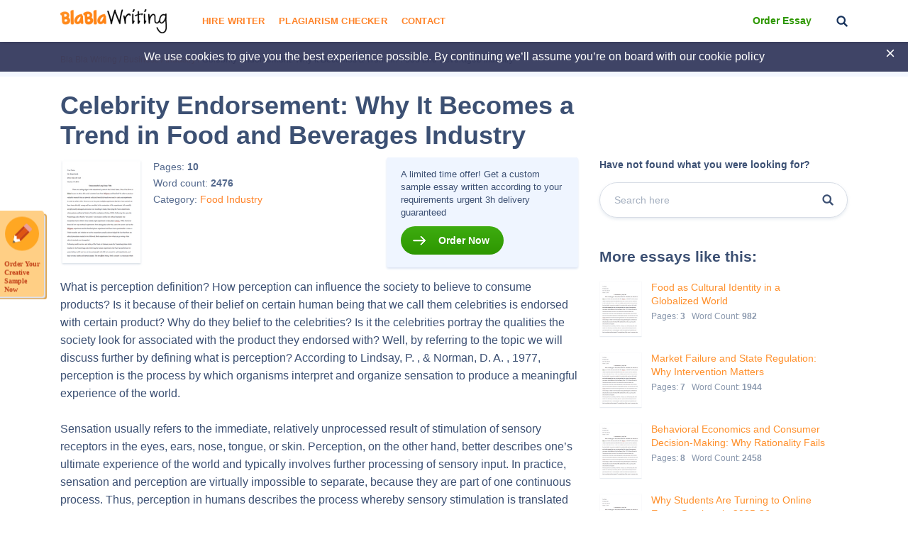

--- FILE ---
content_type: text/html; charset=UTF-8
request_url: https://blablawriting.net/celebrity-endorsement-becomes-trend-food-beverages-industry-essay
body_size: 16566
content:
<!DOCTYPE html>
<html lang="en">
<head>
    <meta charset="UTF-8">
    <meta name="viewport" content="width=device-width, initial-scale=1">
    <title>Celebrity Endorsement: Why It Becomes a Trend in Food and Beverages Industry | Blablawriting.com</title>

<!-- This site is optimized with the Yoast SEO plugin v11.9 - https://yoast.com/wordpress/plugins/seo/ -->
<meta name="description" content="Celebrity Endorsement: Why It Becomes a Trend in Food and Beverages Industry Essay on Blalawriting.com 🥇 - What is perception definition? How perception can influence the society to believe to consume products? Is it because of their belief on certain human"/>
<link rel="canonical" href="https://blablawriting.net/celebrity-endorsement-becomes-trend-food-beverages-industry-essay" />
<meta property="og:locale" content="en_US" />
<meta property="og:type" content="article" />
<meta property="og:title" content="Celebrity Endorsement: Why It Becomes a Trend in Food and Beverages Industry | Blablawriting.com" />
<meta property="og:description" content="Celebrity Endorsement: Why It Becomes a Trend in Food and Beverages Industry Essay on Blalawriting.com 🥇 - What is perception definition? How perception can influence the society to believe to consume products? Is it because of their belief on certain human" />
<meta property="og:url" content="https://blablawriting.net/celebrity-endorsement-becomes-trend-food-beverages-industry-essay" />
<meta property="og:site_name" content="Bla Bla Writing" />
<meta property="article:section" content="Food" />
<meta property="article:published_time" content="2017-05-12T14:41:36-07:00" />
<meta property="article:modified_time" content="2021-02-21T22:58:24-07:00" />
<meta property="og:updated_time" content="2021-02-21T22:58:24-07:00" />
<meta name="twitter:card" content="summary" />
<meta name="twitter:description" content="Celebrity Endorsement: Why It Becomes a Trend in Food and Beverages Industry Essay on Blalawriting.com 🥇 - What is perception definition? How perception can influence the society to believe to consume products? Is it because of their belief on certain human" />
<meta name="twitter:title" content="Celebrity Endorsement: Why It Becomes a Trend in Food and Beverages Industry | Blablawriting.com" />
<meta name="twitter:image" content="https://blablawriting.net/wp-content/uploads/logo.png" />
<script type='application/ld+json' class='yoast-schema-graph yoast-schema-graph--main'>{"@context":"https://schema.org","@graph":[{"@type":["Person","Organization"],"@id":"https://blablawriting.net/#/schema/person/1f745bea93a02a67db73fd2a30e67a94","name":"Blablawriting","image":{"@type":"ImageObject","@id":"https://blablawriting.net/#personlogo","url":"https://blablawriting.net/wp-content/uploads/logo.png","width":150,"height":34,"caption":"Blablawriting"},"logo":{"@id":"https://blablawriting.net/#personlogo"},"sameAs":[]},{"@type":"WebSite","@id":"https://blablawriting.net/#website","url":"https://blablawriting.net/","name":"Bla Bla Writing","publisher":{"@id":"https://blablawriting.net/#/schema/person/1f745bea93a02a67db73fd2a30e67a94"},"potentialAction":{"@type":"SearchAction","target":"https://blablawriting.net/?s={search_term_string}","query-input":"required name=search_term_string"}},{"@type":"ImageObject","@id":"https://blablawriting.net/celebrity-endorsement-becomes-trend-food-beverages-industry-essay#primaryimage","url":"https://blablawriting.net/wp-content/uploads/logo.png","width":150,"height":34},{"@type":"WebPage","@id":"https://blablawriting.net/celebrity-endorsement-becomes-trend-food-beverages-industry-essay#webpage","url":"https://blablawriting.net/celebrity-endorsement-becomes-trend-food-beverages-industry-essay","inLanguage":"en-US","name":"Celebrity Endorsement: Why It Becomes a Trend in Food and Beverages Industry | Blablawriting.com","isPartOf":{"@id":"https://blablawriting.net/#website"},"primaryImageOfPage":{"@id":"https://blablawriting.net/celebrity-endorsement-becomes-trend-food-beverages-industry-essay#primaryimage"},"datePublished":"2017-05-12T14:41:36-07:00","dateModified":"2021-02-21T22:58:24-07:00","description":"Celebrity Endorsement: Why It Becomes a Trend in Food and Beverages Industry Essay on Blalawriting.com \ud83e\udd47 - What is perception definition? How perception can influence the society to believe to consume products? Is it because of their belief on certain human"},{"@type":"Article","@id":"https://blablawriting.net/celebrity-endorsement-becomes-trend-food-beverages-industry-essay#article","isPartOf":{"@id":"https://blablawriting.net/celebrity-endorsement-becomes-trend-food-beverages-industry-essay#webpage"},"author":{"@id":"https://blablawriting.net/#/schema/person/2ed30442ef9f8cd20ce27a6920158f41"},"headline":"Celebrity Endorsement: Why It Becomes a Trend in Food and Beverages Industry","datePublished":"2017-05-12T14:41:36-07:00","dateModified":"2021-02-21T22:58:24-07:00","commentCount":0,"mainEntityOfPage":{"@id":"https://blablawriting.net/celebrity-endorsement-becomes-trend-food-beverages-industry-essay#webpage"},"publisher":{"@id":"https://blablawriting.net/#/schema/person/1f745bea93a02a67db73fd2a30e67a94"},"image":{"@id":"https://blablawriting.net/celebrity-endorsement-becomes-trend-food-beverages-industry-essay#primaryimage"},"articleSection":"Food,Industry"},{"@type":["Person"],"@id":"https://blablawriting.net/#/schema/person/2ed30442ef9f8cd20ce27a6920158f41","name":"admin","image":{"@type":"ImageObject","@id":"https://blablawriting.net/#authorlogo","url":"https://blablawriting.net/wp-content/uploads/logo.png","width":150,"height":34,"caption":"admin"},"sameAs":[]}]}</script>
<!-- / Yoast SEO plugin. -->

<link rel='dns-prefetch' href='//fonts.googleapis.com' />
<link rel='dns-prefetch' href='//s.w.org' />
		<script type="text/javascript">
			window._wpemojiSettings = {"baseUrl":"https:\/\/s.w.org\/images\/core\/emoji\/12.0.0-1\/72x72\/","ext":".png","svgUrl":"https:\/\/s.w.org\/images\/core\/emoji\/12.0.0-1\/svg\/","svgExt":".svg","source":{"concatemoji":"https:\/\/blablawriting.net\/wp-includes\/js\/wp-emoji-release.min.js?ver=5.3"}};
			!function(e,a,t){var r,n,o,i,p=a.createElement("canvas"),s=p.getContext&&p.getContext("2d");function c(e,t){var a=String.fromCharCode;s.clearRect(0,0,p.width,p.height),s.fillText(a.apply(this,e),0,0);var r=p.toDataURL();return s.clearRect(0,0,p.width,p.height),s.fillText(a.apply(this,t),0,0),r===p.toDataURL()}function l(e){if(!s||!s.fillText)return!1;switch(s.textBaseline="top",s.font="600 32px Arial",e){case"flag":return!c([127987,65039,8205,9895,65039],[127987,65039,8203,9895,65039])&&(!c([55356,56826,55356,56819],[55356,56826,8203,55356,56819])&&!c([55356,57332,56128,56423,56128,56418,56128,56421,56128,56430,56128,56423,56128,56447],[55356,57332,8203,56128,56423,8203,56128,56418,8203,56128,56421,8203,56128,56430,8203,56128,56423,8203,56128,56447]));case"emoji":return!c([55357,56424,55356,57342,8205,55358,56605,8205,55357,56424,55356,57340],[55357,56424,55356,57342,8203,55358,56605,8203,55357,56424,55356,57340])}return!1}function d(e){var t=a.createElement("script");t.src=e,t.defer=t.type="text/javascript",a.getElementsByTagName("head")[0].appendChild(t)}for(i=Array("flag","emoji"),t.supports={everything:!0,everythingExceptFlag:!0},o=0;o<i.length;o++)t.supports[i[o]]=l(i[o]),t.supports.everything=t.supports.everything&&t.supports[i[o]],"flag"!==i[o]&&(t.supports.everythingExceptFlag=t.supports.everythingExceptFlag&&t.supports[i[o]]);t.supports.everythingExceptFlag=t.supports.everythingExceptFlag&&!t.supports.flag,t.DOMReady=!1,t.readyCallback=function(){t.DOMReady=!0},t.supports.everything||(n=function(){t.readyCallback()},a.addEventListener?(a.addEventListener("DOMContentLoaded",n,!1),e.addEventListener("load",n,!1)):(e.attachEvent("onload",n),a.attachEvent("onreadystatechange",function(){"complete"===a.readyState&&t.readyCallback()})),(r=t.source||{}).concatemoji?d(r.concatemoji):r.wpemoji&&r.twemoji&&(d(r.twemoji),d(r.wpemoji)))}(window,document,window._wpemojiSettings);
		</script>
		<style type="text/css">
img.wp-smiley,
img.emoji {
	display: inline !important;
	border: none !important;
	box-shadow: none !important;
	height: 1em !important;
	width: 1em !important;
	margin: 0 .07em !important;
	vertical-align: -0.1em !important;
	background: none !important;
	padding: 0 !important;
}
</style>
	<link rel='stylesheet' id='wp-block-library-css'  href='https://blablawriting.net/wp-includes/css/dist/block-library/style.min.css?ver=5.3' type='text/css' media='all' />
<link rel='stylesheet' id='pmpro-add-paypal-express-styles-css'  href='https://blablawriting.net/wp-content/plugins/pmpro-add-paypal-express/css/pmpro-add-paypal-express.css?ver=5.3' type='text/css' media='all' />
<link rel='stylesheet' id='checkerStyleSlick-css'  href='https://blablawriting.net/wp-content/themes/theme/plagiarism-checker/assets/css/slick.css?ver=5.3' type='text/css' media='all' />
<link rel='stylesheet' id='checkerStyleSlickTheme-css'  href='https://blablawriting.net/wp-content/themes/theme/plagiarism-checker/assets/css/slick-theme.css?ver=5.3' type='text/css' media='all' />
<link rel='stylesheet' id='Cabin-css'  href='https://fonts.googleapis.com/css?family=Cabin%3A400%2C600%2C700&#038;ver=5.3' type='text/css' media='all' />
<link rel='stylesheet' id='jquery.datetimepicker.min-css'  href='https://blablawriting.net/wp-content/themes/theme/assets/css/jquery.datetimepicker.min.css?ver=2502' type='text/css' media='all' />
<link rel='stylesheet' id='main-css'  href='https://blablawriting.net/wp-content/themes/theme/assets/css/main.css?ver=2502' type='text/css' media='all' />
<link rel='stylesheet' id='jquery.fancybox-css'  href='https://blablawriting.net/wp-content/themes/theme/assets/css/jquery.fancybox.css?ver=2502' type='text/css' media='all' />
<script type='text/javascript'>
/* <![CDATA[ */
var ajaxpagination = {"query_vars":"{\"page\":\"\",\"name\":\"celebrity-endorsement-becomes-trend-food-beverages-industry\"}"};
var JSData = {"postID":"157103","isSingle":"1","SampleTitle":"Celebrity Endorsement: Why It Becomes a Trend in Food and Beverages Industry","have_account":"0"};
/* ]]> */
</script>
<script type='text/javascript' src='https://blablawriting.net/wp-includes/js/jquery/jquery.js?ver=1.12.4-wp'></script>
<script type='text/javascript' src='https://blablawriting.net/wp-includes/js/jquery/jquery-migrate.min.js?ver=1.4.1'></script>
<link rel='https://api.w.org/' href='https://blablawriting.net/wp-json/' />
<link rel="EditURI" type="application/rsd+xml" title="RSD" href="https://blablawriting.net/xmlrpc.php?rsd" />
<link rel="wlwmanifest" type="application/wlwmanifest+xml" href="https://blablawriting.net/wp-includes/wlwmanifest.xml" /> 
<meta name="generator" content="WordPress 5.3" />
<link rel='shortlink' href='https://blablawriting.net/?p=157103' />
<link rel="alternate" type="application/json+oembed" href="https://blablawriting.net/wp-json/oembed/1.0/embed?url=https%3A%2F%2Fblablawriting.net%2Fcelebrity-endorsement-becomes-trend-food-beverages-industry-essay" />
<link rel="alternate" type="text/xml+oembed" href="https://blablawriting.net/wp-json/oembed/1.0/embed?url=https%3A%2F%2Fblablawriting.net%2Fcelebrity-endorsement-becomes-trend-food-beverages-industry-essay&#038;format=xml" />
    <script>var showExitPopup = true;</script>
    <script>var is_blur = '';</script><style type="text/css">.recentcomments a{display:inline !important;padding:0 !important;margin:0 !important;}</style>    <script>
        var Analytics = {};
        Analytics.printButton = '#print_essay, #printPost';
        Analytics.downloadButton = '#download_essay, #downLoadPost';
        Analytics.previewButton = '.single-essay__image';
        Analytics.checkerButton = '#bla-essayCheck';
        Analytics.copyButton = '.single-essay__content';
        Analytics.readMoreButton = '#read_more';
        Analytics.sendButton = '.essay-modal__btn';
        Analytics.emailInput = '.essay-modal__input';
    </script>
            <script>
            (function (i, s, o, g, r, a, m) {
                i['GoogleAnalyticsObject'] = r;
                i[r] = i[r] || function () {
                    (i[r].q = i[r].q || []).push(arguments)
                }, i[r].l = 1 * new Date();
                a = s.createElement(o),
                    m = s.getElementsByTagName(o)[0];
                a.async = 1;
                a.src = g;
                m.parentNode.insertBefore(a, m)
            })(window, document, 'script', '//www.google-analytics.com/analytics.js', 'ga');
                            ga('create', 'UA-72579454-3', 'auto');
                        ga('require', 'linkid');
            ga('require', 'displayfeatures');
                        ga('require', 'GTM-TTPH8QD');
                        ga('require', 'ec');
            ga('send', 'pageview');
        </script>
                <script>
            var UserData = {
                "userEmail": false            }
        </script>
        <link rel="icon" href="https://blablawriting.net/wp-content/uploads/favblablawriting_fav-icon-copy.png" sizes="32x32" />
<link rel="icon" href="https://blablawriting.net/wp-content/uploads/favblablawriting_fav-icon-copy.png" sizes="192x192" />
<link rel="apple-touch-icon-precomposed" href="https://blablawriting.net/wp-content/uploads/favblablawriting_fav-icon-copy.png" />
<meta name="msapplication-TileImage" content="https://blablawriting.net/wp-content/uploads/favblablawriting_fav-icon-copy.png" />


    <!-- Google Tag Manager -->
<script>(function(w,d,s,l,i){w[l]=w[l]||[];w[l].push({'gtm.start':
        new Date().getTime(),event:'gtm.js'});var f=d.getElementsByTagName(s)[0],
        j=d.createElement(s),dl=l!='dataLayer'?'&l='+l:'';j.async=true;j.src=
        'https://www.googletagmanager.com/gtm.js?id='+i+dl;f.parentNode.insertBefore(j,f);
    })(window,document,'script','dataLayer','GTM-MCL76G');</script>
<!-- End Google Tag Manager -->
<noscript>
    <img height="1" width="1" style="display:none" src="https://www.facebook.com/tr?id=540465079665874&ev=PageView&noscript=1" />
</noscript>
<!-- End Facebook Pixel Code -->
</head>

<body class="post-template-default single single-post postid-157103 single-format-standard bar_showing pmpro-body-has-access" >
    <!-- Google Tag Manager (noscript) -->
<noscript><iframe src="https://www.googletagmanager.com/ns.html?id=GTM-MCL76G"
                  height="0" width="0" style="display:none;visibility:hidden"></iframe></noscript>
<!-- End Google Tag Manager (noscript) -->
<!-- begin header  -->
<header class="header">
    
    <div class="container">
        <div class="row">
            <div class="row__col-lg-2 row__col-md-3 row__col-md-12">
                <div class="mobile-header">
                    <button class="btn-menu js-btn-menu">
                        <span class="btn-menu__line"></span>
                        <span class="btn-menu__line"></span>
                        <span class="btn-menu__line"></span>
                    </button>

                                                                                    <a href="/" class="header__logo"><img src="/wp-content/themes/theme/assets/img/logo.png" alt="Blablawriting"></a>

                    <button class="header__btn-search js-mobile-search"></button>

                    <form class="mobile-header__search" role="search" method="get" action="/">
                        <button type="button" class="mobile-header__search-btn js-mobile-search-close"></button>
                        <input type="text" minlength="3" name="s">
                        <button type="submit" class="header__btn-search"></button>
                    </form>
                </div>
            </div>

            <div class="row__col-lg-7 row__col-md-7 row__col-lg-hidden">
                <!-- begin menu  -->
                <nav class="menu">
                    <div class="menu__list ">
                                                    <a href="https://blablawriting.net/sign-in" class="menu__sign-in">Sign In</a>
                            <ul class="main-menu"><li class="menu-item-hire-writer menu-item menu-item-type-custom menu-item-object-custom"><a href="https://essays.blablawriting.net/order?utm_source=blablawriting.com&#038;utm_medium=s&#038;utm_campaign=hire_writer_header&#038;utm_term=hire_writer&#038;utm_content=order">Hire Writer</a></li>
<li class="menu-item menu-item-type-post_type menu-item-object-page"><a href="https://blablawriting.net/free-plagiarism-checker">Plagiarism Checker</a></li>
<li class="menu-item menu-item-type-post_type menu-item-object-page"><a href="https://blablawriting.net/contact">Contact</a></li>
</ul>
                        

                        <!-- <form role="search" method="get" action="/">
    <input type="text" minlength="3" name="s" placeholder="Search" autocomplete="off" required placeholder="Search">
    <button type="submit"></button>
</form> -->
                        <div class="menu__copy">2014-2018 © Blablawriting. <br>All rights reserved</div>
                    </div>
                </nav>
                <!-- end menu -->
            </div>

            <div class="row__col-lg-3 row__col-md-2 row__col-lg-hidden">
                <div class="header__item">
                                        <a href="https://essays.blablawriting.net/order?utm_source=blablawriting.com&utm_medium=s&utm_medium=ch_gl&utm_campaign=order_essay_header&utm_term=order_essay&utm_content=order" rel="nofollow" class="header__cta-link" onclick="ga('send', 'event', 'menu', 'Become a Member');">Order Essay</a>
                    
                    <button class="header__btn-search js-btn-search"></button>

                                                                                </div>
            </div>
        </div>
    </div>

    <div class="header__search">
        <form role="search" method="get" action="/">
    <input minlength="3" type="text" id="search" name="s" required placeholder="Search" autocomplete="off">
    <button type="button" class="js-btn-close-search"></button>
</form>    </div>
</header>
<!-- end header -->
<button class="btn-modal" onclick="location.href='https://essays.blablawriting.net/order?utm_source=blablawriting.com&utm_medium=s&utm_medium=ch_gl&utm_campaign=of-banner&utm_term=order_your_creative_sample_now&utm_content=order'"></button>
<style>
    .category-essays article .post-thumbnail img{
        display: none;
    }
</style>
<!-- begin header-banner  -->
<div class="header-banner">
    <button class="header-banner__close"></button>

    <p>We use cookies to give you the best experience possible. By continuing we’ll assume you’re on board with our <a href="https://blablawriting.net/privacy-and-policy">cookie policy</a></p>
</div>
<!-- end header-banner -->
    <main>
    
        <!-- begin breadcrumbs  -->
<div class="breadcrumbs">
    <div class="container">
        <div itemscope="" itemtype="http://schema.org/BreadcrumbList"><!-- Breadcrumb NavXT 6.6.0 -->
<span itemscope="" itemprop="itemListElement" itemtype="http://schema.org/ListItem">
<a itemprop="item" title="Bla Bla Writing." href="https://blablawriting.net" class="home" >
<span itemprop="name">Bla Bla Writing</span>
<meta itemprop="position" content="1">
</a>
</span> / <span itemscope="" itemprop="itemListElement" itemtype="http://schema.org/ListItem">
<a itemprop="item" title="Business." href="https://blablawriting.net/essay-examples/business" class="taxonomy category" >
<span itemprop="name">Business</span>
<meta itemprop="position" content="2">
</a>
</span> / <span itemscope="" itemprop="itemListElement" itemtype="http://schema.org/ListItem">
<a itemprop="item" title="Industry." href="https://blablawriting.net/essay-examples/industry" class="taxonomy category" >
<span itemprop="name">Industry</span>
<meta itemprop="position" content="3">
</a>
</span> / <span itemscope="" itemprop="itemListElement" itemtype="http://schema.org/ListItem">
<span itemprop="name">Celebrity Endorsement: Why It Becomes a Trend in Food and Beverages Industry</span>
<meta itemprop="position" content="4">
</span></div>
    </div>
</div>
<!-- end breadcrumbs -->
    
<!-- begin single-essay  -->
<article class="single-essay single-essay_new">
    <div class="container">

        <div class="row">
            <div class="row__col-xl-8 row__col-lg-9">
                <h1 class="title">Celebrity Endorsement: Why It Becomes a Trend in Food and Beverages Industry</h1>
            </div>
        </div>

        <div class="row">
            <div class="row__col-xl-8 row__col-lg-9">
                <div class="single-essay__info">
    <div class="single-essay__item">
        <div class="single-essay__image" onclick="">
            <span data-mark="../img/a-icon.png" class="percent-mark"></span>
            <img src="/wp-content/themes/theme/assets/img/essay.jpg" alt="essay">
                        <div class="single-essay__image-hidden">
                <span>The whole doc is available only for registered users</span>
            </div>
                    </div>

        <div class="single-essay__about">
            <ul>
                <li>Pages: <b class="pages-count">10</b></li>
                <li>Word count: <b>2476</b></li>
                <li>Category:
                                            <a  href="https://blablawriting.net/essay-examples/food">Food</a>
                                            <a  href="https://blablawriting.net/essay-examples/industry">Industry</a>
                                    </li>
                                            </ul>


                    </div>
    </div>

    <div class="single-essay__full">
                       <p>A limited time offer! Get a custom sample essay written according to your requirements urgent 3h delivery guaranteed</p>
               <a href="https://essays.blablawriting.net/order?utm_source=blablawriting.com&utm_medium=s&utm_medium=ch_gl&utm_campaign=order_post&utm_term=order_now&utm_content=order" onclick="" class="popup-send-email-link">Order Now</a>
            </div>
</div>
                <div class="single-essay__content">
                    <p>What is perception definition? How perception can influence the society to believe to consume products? Is it because of their belief on certain human being that we call them celebrities is endorsed with certain product? Why do they belief to the celebrities? Is it the celebrities portray the qualities the society look for associated with the product they endorsed with? Well, by referring to the topic we will discuss further by defining what is perception? According to Lindsay, P. , &amp; Norman, D. A. , 1977, perception is the process by which organisms interpret and organize sensation to produce a meaningful experience of the world.</p>
<p>Sensation usually refers to the immediate, relatively unprocessed result of stimulation of sensory receptors in the eyes, ears, nose, tongue, or skin. Perception, on the other hand, better describes one&#8217;s ultimate experience of the world and typically involves further processing of sensory input. In practice, sensation and perception are virtually impossible to separate, because they are part of one continuous process. Thus, perception in humans describes the process whereby sensory stimulation is translated into organized experience.</p>
<p>Furthermore they also mentioned that experience, or percept, is the joint product of the stimulation and of the process itself. Relations found between various types of stimulation (e. g. , light waves and sound waves) and their associated percepts suggest inferences that can be made about the properties of the perceptual process; theories of perceiving then can be developed on the basis of these inferences. Because the perceptual process is not itself public or directly observable (except to the perceiver himself, whose percepts are given directly in experience), the validity of perceptual theories can be checked only indirectly.</p>
<p>Marshal, P. D. (2006) stated that Celebrity, in its elevation of particular personalities to public acclaim and recognition, has relied on a relatively stable media system to circulate its images and stories. Thus, even a decade ago one could confidently write about how industries such as film, television and popular music patterned the production of celebrities. To be sure, celebrity, in its focus on the extra-textual dimensions of the public persona, has always had elements that were out of control of an industry, an apparatus or a system of production.</p>
<p>In addition Marshal, P. D. (2006) mentioned audiences were organized carefully and discretely around an array of celebrities and closely connected to cultural commodities. Celebrities themselves were also highly organized as commodities even when they exited the world of cultural commodities and only existed in the tabloid press. &#8221; Nowadays, people tend to believe celebrities, more than ‘average people’. Big corporation spend millions using these type of marketing. Moreover, people tend to listen to these influential commercials.</p>
<p>Celebrity endorsement is a kind of ‘association’. Having a popular name is important if you want to sell food and beverages because when you admire on particular celebrity then you also respect him, meaning you might just run out to buy the food and beverages he endorses. Celebrity Cruises, 2010 supported that celebrity is a famous person. They have an aura that can attract audients to believe what they would like to say or endorses. A food and beverages endorsement is a form of testimonial from someone which indicates that they like on the product.</p>
<p>Food and beverages endorsement are solicited from people who are socially prominent. It’s hard to have a food and beverages endorsement on product packaging and in advertisements. Modern food and beverages endorsements can come without contracts worth substantial amounts of money. For example, Mawi, the pop star participates in Marry Brown food and beverages endorsement campaigns. Mawi will donate the proceeds to charities they support. Ask about objective of using celebrity in an advertisement and most admen will talk about making an impact on the bottom line.</p>
<p>They believe stars endorsements have several benefits, key among them being building credibility, fostering trust and drawing attention, any or all of which can translate into higher brand sales. But why Mawi? Let us look backward during his participation in Akademi Fantasia season 3 (AF3). The societies at that time adore him because of his religious image. Besides of his religious background he is from Felda Taib Andak that most of the AF3 viewers were Malays and from Feldas. Astro’s Malays viewers increased after they introduced AF in 2003 and most of the Malays who lives in the city are from those areas.</p>
<p>So Mawi actually represents most of them at that time. They do belief Mawi is everything at that time. Food and beverages endorsement do not necessarily mean that products are good. It just means that the company managed to work its public relations connection to get a bigger and popular brand name. Many companies use photographs of famous people on their food and beverages packaging to create a visual connection between the endorser and the product; which is why Chef Wan appear on Corn Flakes box. Jerome, 2009 added that celebrity endorsement is in promotion of advertising, extolling the virtue of some product.</p>
<p>This kind of promotion benefits the food and beverages industry and rate up their value of sale due to the trend of celebrity promotion. In Malaysia situation today, the use of celebrity advertising for food and beverages industry companies has become a trend. Associating a brand with a top celebrity can do more than extra brand recall. It can create linkages with the stars appeal. In a world filled with faces, how many do you remember? Is this the one of the faces you’d turn to look at? Brands have been influence celebrity appearance for a long time.</p>
<p>Across categories, whether in products or services, many brands are investing on the bunch appeal of celebrities locally and also internationally. Once a new face enters the popularity charts, advertisers’ line up to have it marked all over. The benefit of celebrity endorsements can be justified by the following advantages by using celebrities on the overall brand. First benefit is Establishment of Credibility. In establishment of credibility, approval of a brand by a star fosters a sense of trust for that brand among the target audience- this is especially true in case of new products.</p>
<p>Again as mentioned earlier, we have the Corneto Walls ice cream campaign. At launch, Akim and Stacy endorsed Corneto ice cream to share with the loves ones and this ensured that brand awareness was created in a market, to people which did not even know the brand. Secondly, Ensured Attention which ccelebrities make sure the attention of the target group by dividing the confusion of advertisements and making the advertisement and the brand more visible and understandable. Furthermore, PR coverage is one of the advantages for using celebrities.</p>
<p>Managers perceive celebrities as current and up to date, which create high public relation coverage. A good example Rosyam Nor who have not only appeared in advertisements for Power Root, but also in product launching and PR events. In reality, celebrity-company events or movies production are covered by most media from television to newspapers due to endorsing to the Power Root brand. Lastly, Associative Benefit which a celebrity’s preference for a brand gives out a persuasive message because the celebrity is benefiting from the brand, the consumer will also benefit.</p>
<p>Nevertheless, the disadvantages and the risks of a celebrity endorsing a brand are comprises of 3 factors, the reputation of the celebrity may tarnish after he/she has endorsed the product: Pepsi suffered with three tarnished celebrities for example, Mike Tyson, Madonna, and Michael Jackson. Since the behavior of the celebrities reflects on the brand, celebrity endorsers may at times become responsibility to the brands they endorse. In addition, Mismatch between the celebrity and the image of the brand which celebrities are visible as a certain persona for the audience.</p>
<p>It is importance that there is a matching between the persona of the celebrity and the image of the brand. Each celebrity represents a broad range of meanings, involving a specific personality and lifestyle. Maya Karin, for example, is perceived as a pleasant, intense and modern women associated with the lower middle class associated with Prune Inner Shine brand. Multi brand endorsements by the same celebrity would lead to overexposure referring to the novelty of a celebrity endorsement gets diluted if he does too many advertisements. This may be termed as commoditization of celebrities, who are willing to endorse anything for big bucks.</p>
<p>Example, Power Root was among the early sponsors of Mawi. But now Mawi endorses a numerous brands and the novelty of the Power Root campaign has scaled down. ‘Celebrity as brands’ is a concept-selling challenge. It is about selecting celebrity whose characteristics are fitting with brand image. Celebrity endorsements are very expensive. Therefore, their use in advertising should be justified. In other words, the message strategy for a brand should strongly warrant the use of known face in an idea sadly. Very often the celebrity is hired first and an idea is then weaved around his presence.</p>
<p>In 2010 a famous face can translate into millions in brand sales. Perhaps that’s why the companies all over the world have been using celebrities to endorse on everything, from food to food chains, from soft and hot drinks to health drinks. Moreover signing up stars for endorsements is a time-tested strategy and has been effectively used by some of the top brands in world including Pepsi. In Malaysia, Quaker Oat has used singer and actress, Amy Mastura to support their products. Chef Zam, Mila, Shila OIAM are some of the other celebrities that give their support to certain products..</p>
<p>And who can forget M. Rajoli, Kopi Lasindah? Celebrity endorsements are capable of manifesting both favorable and adverse affects for the brands with which they associate. If the stars represent a good behavior in front of public the brand that they endorse also will have a good reputation among consumer. Acceptance of the message depends on &#8216;Expertness&#8217; and Trustworthiness&#8217; of the source. Expertness is defined as the perceived ability of the source to make valid assertions. Trustworthiness is defined as the perceived willingness of the source to make valid assertions.</p>
<p>Audience acceptance increases with the expertness of the source and the ability of the audience to evaluate the product. (Source Credibility Theory5). Marketers now seek to adopt 360 degree brand stewardship in which the food and beverages brands see no limits on the number of contact points possible with target consumers. Celebrity endorsements decisions are made through these strategic motives. One of the most successful celebrity endorsements campaigns which reflect the fit between the brand and the 360 degree fit is Shahir and Innershine.</p>
<p>According to Charbonneau and Garland (2005) &#8220;celebrity endorsers break through media clutter and hold viewers attention”. This approach becomes quite significant regarding the positioning of a product aiming the target market keeping in mind that now a day’s people are bombarded by hundreds of advertisements on every form of media that they come across. Viewers ignore most of advertisements because it is not possible to pay attention on any body and every body in the crowd unless there is someone different from others.</p>
<p>Charbonneau and Garland (2005) further cite Kamins (1989) and Ohanian (1990) to state that &#8220;celebrities contribute to brand name recognition, create positive associations transferring qualities such as physical appeal and likability, and assist in the development of distinct and credible brand personalities&#8221;. Thus the main goal of using a celebrity to endorse a product seems to increase the sales by capturing the target market&#8217;s attention. Sometime the celebrity attitude really matches with the food and beverages product they endorse.</p>
<p>For example, even though Datuk Jalaluddin Hassan is an old actor, but due to his health conditions which are still in good perceptions therefore one of the rice companies takes him as the ambassador. The company is Beras Super 5. More examples of compatible celebrity product that match with celebrity brand attributes get transferred to the brand are of Mallaika Arora &amp; Freshizza from Pizza Hut. In addition bad attitude or incidents related to celebrities will affect the brand image. For instance, Salman Khan and the controversy in which he crushed a man to death with his Pajero when he was driving under the influence of alcohol.</p>
<p>Also, any act on the part of the endorser that gives him a negative image among the audience and goes on to affect the brands endorsed. The brand, in most instances, takes a bashing. (Neha T. ). Celebrity Brand association like Cornetto endorsed Stacy &amp; Akim, get much brand recall. Tinge has had increased popularity and share of voice due to the endorsement of the brand through Shila OIAM. R. Madhavan endorsing Pepsi in southern India or Sachin Tendulkar endorsing in India are few examples of how celebrities are chosen to reach out to target audiences for brands in regional markets. (Neha T. . John Abraham endorsing Wrangler examples which portray the celebrity’s physical attractiveness that helps create an impact.</p>
<p>The most important aspect and reason for celebrity endorsement is credibility. In a research carried out among 43 ad agencies, most experts believed that the most important dimensions of credibility are trustworthiness and prowess with regard to the recommended food and beverages product (Miciak and Shanklin, 2002), one of the most obvious reasons of neither Rosyam Nor endorsing Power Root is the credibility of the celebrity and his recognition across consumers.</p>
<p>The case of multiple endorsements, both in terms of a single brand hiring multiple celebrities and that of a single celebrity endorsing multiple brands, is often debated. At times, consumers do get confused about the brand endorsed when a single celebrity endorses numerous brands. The recall then gets reduced and reduces the popularity of the brand. Not many people can remember all the brands that a celebrity endorses and the chances of losing brand recall increases if the celebrity endorses multiple brands. For example, in case of Sachin Tendulkar people recall Pepsi, TVS Victor and MRF, but might not remember brands like Britannia and Fiat.</p>
<p>Similarly, for Amitabh Bachchan, consumers remember ICICI, Pepsi, Parker Pens, Pulse Polio and BPL. They might get confused in the endorsement of Nerolac or Asian Paints. Thus, for multiple endorsements where the same celebrity endorses several brands, it boils down to the strength of the brand and the advertising content. (Neha T. ) The basis of effectiveness of celebrity-endorsed advertising can be linked to Kelman’s processes of social influence as discussed by Friedman. According to Kelman, There are three processes of social influence. The reason why certain endorser is being chosen is being listed:</p>
<p>1. Da’I Bachtiar (Indonesian star) – resilient, professional, charismatic unassuming 2. Mawi (Malaysian star)- youth icon, stylish, successful 3. Irwandi (Thailand star)- excellence, determination faith hard work 4. Rani Mukherjee (Indian star)- youthful, enthusiastic To conclude, brand personality being potent tool needs to be leveraged to achieve key objectives for existing &amp; new brands of food and beverages products. Consistency is also important. Celebrity endorsement should support and strengthen brand personality of food and beverages products.</p>

                </div>
            </div>

            <div class="row__col-xl-4 row__col-lg-3">
                <aside class="essay-sidebar">
                    <!-- begin sidebar-search  -->
                    <div class="sidebar-search">
                        <div class="sidebar-search__title">Have not found what you were looking for?</div>

                        <form class="sidebar-search__form" action="/">
                            <input type="text" minlength="3" name="s" placeholder="Search here" autocomplete="off">
                            <button type="submit"></button>
                        </form>
                    </div>
                    <!-- end sidebar-search -->

                    <div class="essay-sidebar__title">More essays like this:</div>
                    <!-- begin sidebar-post  -->
                                                                <div class="sidebar-post">
                            <img src="https://blablawriting.net/wp-content/themes/theme/assets/img/essay.jpg" alt="Essay">
                            <div class="sidebar-post__text">
                                <a href="https://blablawriting.net/food-as-cultural-identity-in-a-globalized-world-essay">Food as Cultural Identity in a Globalized World</a>
                                <div class="sidebar-post__desc">
                                    <span>Pages: <b>3</b></span>
                                    <span>Word Count: <b>982</b></span>
                                </div>
                            </div>
                        </div>
                                            <div class="sidebar-post">
                            <img src="https://blablawriting.net/wp-content/themes/theme/assets/img/essay.jpg" alt="Essay">
                            <div class="sidebar-post__text">
                                <a href="https://blablawriting.net/market-failure-and-state-regulation-why-intervention-matters-essay">Market Failure and State Regulation: Why Intervention Matters</a>
                                <div class="sidebar-post__desc">
                                    <span>Pages: <b>7</b></span>
                                    <span>Word Count: <b>1944</b></span>
                                </div>
                            </div>
                        </div>
                                            <div class="sidebar-post">
                            <img src="https://blablawriting.net/wp-content/themes/theme/assets/img/essay.jpg" alt="Essay">
                            <div class="sidebar-post__text">
                                <a href="https://blablawriting.net/behavioral-economics-and-consumer-decision-making-why-rationality-fails-essay">Behavioral Economics and Consumer Decision-Making: Why Rationality Fails</a>
                                <div class="sidebar-post__desc">
                                    <span>Pages: <b>8</b></span>
                                    <span>Word Count: <b>2458</b></span>
                                </div>
                            </div>
                        </div>
                                            <div class="sidebar-post">
                            <img src="https://blablawriting.net/wp-content/themes/theme/assets/img/essay.jpg" alt="Essay">
                            <div class="sidebar-post__text">
                                <a href="https://blablawriting.net/why-students-are-turning-to-online-essay-services-in-2025-26">Why Students Are Turning to Online Essay Services in 2025-26</a>
                                <div class="sidebar-post__desc">
                                    <span>Pages: <b>3</b></span>
                                    <span>Word Count: <b>921</b></span>
                                </div>
                            </div>
                        </div>
                                            <div class="sidebar-post">
                            <img src="https://blablawriting.net/wp-content/themes/theme/assets/img/essay.jpg" alt="Essay">
                            <div class="sidebar-post__text">
                                <a href="https://blablawriting.net/inflation-and-the-erosion-of-purchasing-power-causes-and-consequences-essay">Inflation and the Erosion of Purchasing Power: Causes and Consequences</a>
                                <div class="sidebar-post__desc">
                                    <span>Pages: <b>6</b></span>
                                    <span>Word Count: <b>1809</b></span>
                                </div>
                            </div>
                        </div>
                                            <div class="sidebar-post">
                            <img src="https://blablawriting.net/wp-content/themes/theme/assets/img/essay.jpg" alt="Essay">
                            <div class="sidebar-post__text">
                                <a href="https://blablawriting.net/globalization-and-income-inequality-winners-and-losers-in-the-modern-economy-essay">Globalization and Income Inequality: Winners and Losers in the Modern Economy</a>
                                <div class="sidebar-post__desc">
                                    <span>Pages: <b>8</b></span>
                                    <span>Word Count: <b>2267</b></span>
                                </div>
                            </div>
                        </div>
                                            <div class="sidebar-post">
                            <img src="https://blablawriting.net/wp-content/themes/theme/assets/img/essay.jpg" alt="Essay">
                            <div class="sidebar-post__text">
                                <a href="https://blablawriting.net/fiscal-policy-and-economic-stabilization-tools-and-strategies-essay">Fiscal Policy and Economic Stabilization: Tools and Strategies</a>
                                <div class="sidebar-post__desc">
                                    <span>Pages: <b>6</b></span>
                                    <span>Word Count: <b>1633</b></span>
                                </div>
                            </div>
                        </div>
                                            <div class="sidebar-post">
                            <img src="https://blablawriting.net/wp-content/themes/theme/assets/img/essay.jpg" alt="Essay">
                            <div class="sidebar-post__text">
                                <a href="https://blablawriting.net/tax-policy-and-its-impact-on-growth-and-equity-essay">Tax Policy and Its Impact on Growth and Equity</a>
                                <div class="sidebar-post__desc">
                                    <span>Pages: <b>5</b></span>
                                    <span>Word Count: <b>1450</b></span>
                                </div>
                            </div>
                        </div>
                                            <div class="sidebar-post">
                            <img src="https://blablawriting.net/wp-content/themes/theme/assets/img/essay.jpg" alt="Essay">
                            <div class="sidebar-post__text">
                                <a href="https://blablawriting.net/microfinance-and-poverty-alleviation-successes-and-limitations-essay">Microfinance and Poverty Alleviation: Successes and Limitations</a>
                                <div class="sidebar-post__desc">
                                    <span>Pages: <b>5</b></span>
                                    <span>Word Count: <b>1376</b></span>
                                </div>
                            </div>
                        </div>
                                            <div class="sidebar-post">
                            <img src="https://blablawriting.net/wp-content/themes/theme/assets/img/essay.jpg" alt="Essay">
                            <div class="sidebar-post__text">
                                <a href="https://blablawriting.net/the-digital-revolution-how-technology-transforms-human-connection-and-society-essay">The Digital Revolution: How Technology Transforms Human Connection and Society</a>
                                <div class="sidebar-post__desc">
                                    <span>Pages: <b>8</b></span>
                                    <span>Word Count: <b>2316</b></span>
                                </div>
                            </div>
                        </div>
                                        <!-- end sidebar-post -->

                    <div class="essay-sidebar__subj">
                                                                    </div>

                </aside>
            </div>
        </div>

                            <div class="row">
                <h5 class="single-essay__title">Related Topics</h5>
            </div>
            <div class="row">
                <div class="essay__category">
                    <div class="row-related-topic">
                                                    <div class="col">
                                <span><a href="/essay-examples/alcohol">Alcohol</a></span>
                            </div>
                                                    <div class="col">
                                <span><a href="/essay-examples/beer">Beer</a></span>
                            </div>
                                                    <div class="col">
                                <span><a href="/essay-examples/bread">Bread</a></span>
                            </div>
                                                    <div class="col">
                                <span><a href="/essay-examples/breakfast">Breakfast</a></span>
                            </div>
                                                    <div class="col">
                                <span><a href="/essay-examples/cake">Cake</a></span>
                            </div>
                                                    <div class="col">
                                <span><a href="/essay-examples/chicken">Chicken</a></span>
                            </div>
                                                    <div class="col">
                                <span><a href="/essay-examples/chocolate">Chocolate</a></span>
                            </div>
                                                    <div class="col">
                                <span><a href="/essay-examples/coffee">Coffee</a></span>
                            </div>
                                                    <div class="col">
                                <span><a href="/essay-examples/cooking">Cooking</a></span>
                            </div>
                                                    <div class="col">
                                <span><a href="/essay-examples/drink">Drink</a></span>
                            </div>
                                                    <div class="col">
                                <span><a href="/essay-examples/eating">Eating</a></span>
                            </div>
                                                    <div class="col">
                                <span><a href="/essay-examples/eating-disorders">Eating Disorders</a></span>
                            </div>
                                                    <div class="col">
                                <span><a href="/essay-examples/eating-healthy">Eating Healthy</a></span>
                            </div>
                                                    <div class="col">
                                <span><a href="/essay-examples/energy-drinks">Energy Drinks</a></span>
                            </div>
                                                    <div class="col">
                                <span><a href="/essay-examples/fast-food">Fast Food</a></span>
                            </div>
                                                    <div class="col">
                                <span><a href="/essay-examples/fast-food-nation">Fast Food Nation</a></span>
                            </div>
                                                    <div class="col">
                                <span><a href="/essay-examples/favorite-food">Favorite Food</a></span>
                            </div>
                                                    <div class="col">
                                <span><a href="/essay-examples/food-safety">Food Safety</a></span>
                            </div>
                                                    <div class="col">
                                <span><a href="/essay-examples/food-waste">Food Waste</a></span>
                            </div>
                                                    <div class="col">
                                <span><a href="/essay-examples/fruit">Fruit</a></span>
                            </div>
                                                    <div class="col">
                                <span><a href="/essay-examples/gmo">Gmo</a></span>
                            </div>
                                                    <div class="col">
                                <span><a href="/essay-examples/hamburger">Hamburger</a></span>
                            </div>
                                                    <div class="col">
                                <span><a href="/essay-examples/junk-food">Junk Food</a></span>
                            </div>
                                                    <div class="col">
                                <span><a href="/essay-examples/lemon">Lemon</a></span>
                            </div>
                                                    <div class="col">
                                <span><a href="/essay-examples/milk">Milk</a></span>
                            </div>
                                                    <div class="col">
                                <span><a href="/essay-examples/organic-food">Organic Food</a></span>
                            </div>
                                                    <div class="col">
                                <span><a href="/essay-examples/peel">Peel</a></span>
                            </div>
                                                    <div class="col">
                                <span><a href="/essay-examples/pizza">Pizza</a></span>
                            </div>
                                                    <div class="col">
                                <span><a href="/essay-examples/rice">Rice</a></span>
                            </div>
                                                    <div class="col">
                                <span><a href="/essay-examples/tea">Tea</a></span>
                            </div>
                                                    <div class="col">
                                <span><a href="/essay-examples/commercial">Commercial</a></span>
                            </div>
                                                    <div class="col">
                                <span><a href="/essay-examples/construction">Construction</a></span>
                            </div>
                                                    <div class="col">
                                <span><a href="/essay-examples/cosmetology">Cosmetology</a></span>
                            </div>
                                                    <div class="col">
                                <span><a href="/essay-examples/factory-farming">Factory Farming</a></span>
                            </div>
                                                    <div class="col">
                                <span><a href="/essay-examples/farming">Farming</a></span>
                            </div>
                                                    <div class="col">
                                <span><a href="/essay-examples/international-business">International Business</a></span>
                            </div>
                                            </div>
                </div>
            </div>
        
    </div>
    <div class="container">
    <div class="content-banner">
        <p class="content-banner__title">We can write a custom essay</p>
        <p class="content-banner__text">According to Your Specific Requirements</p>
        <a rel="nofollow" class="content-banner__link" href="https://essays.blablawriting.net/order?utm_source=blablawriting.com&utm_medium=s&utm_medium=ch_gl&utm_campaign=sample-page_we-can-write-banner&utm_term=standard-bottom_get-started&utm_content=order">Order an essay</a>
    </div>
</div>
</article>
    <!-- begin advantages  -->
<section class="advantages">
    <div class="container">
        <div class="row">
                            <div class="row__col-lg-3 row__col-6">
                    <!-- begin advantages__item  -->
                    <div class="advantages__item">
                        <div class="advantages__icon">
                            <img src="/wp-content/themes/theme/assets/img/a1.svg" alt="icon">
                        </div>

                        <span>300+ <br>Materials Daily</span>
                    </div>
                    <!-- end advantages__item -->
                </div>
                            <div class="row__col-lg-3 row__col-6">
                    <!-- begin advantages__item  -->
                    <div class="advantages__item">
                        <div class="advantages__icon">
                            <img src="/wp-content/themes/theme/assets/img/a2.svg" alt="icon">
                        </div>

                        <span>100,000+ Subjects <br>2000+ Topics</span>
                    </div>
                    <!-- end advantages__item -->
                </div>
                            <div class="row__col-lg-3 row__col-6">
                    <!-- begin advantages__item  -->
                    <div class="advantages__item">
                        <div class="advantages__icon">
                            <img src="/wp-content/themes/theme/assets/img/a3.svg" alt="icon">
                        </div>

                        <span>Free Plagiarism <br>Checker</span>
                    </div>
                    <!-- end advantages__item -->
                </div>
                            <div class="row__col-lg-3 row__col-6">
                    <!-- begin advantages__item  -->
                    <div class="advantages__item">
                        <div class="advantages__icon">
                            <img src="/wp-content/themes/theme/assets/img/a4.svg" alt="icon">
                        </div>

                        <span>All Materials <br>are Cataloged Well</span>
                    </div>
                    <!-- end advantages__item -->
                </div>
                    </div>
    </div>
</section>
<!-- end advantages -->            </main>
    <!-- begin footer  -->
<footer class="footer">
    <div class="container">
        <div class="row">
            <div class="row__col-md-6 row__col-sm-12 order-lg-1 order-md-1 order-sm-3">
                <span>This service will be useful for:</span>
                <p class="footer__desc">Blablawriting.com provide for you a wide variety of top-notch essay and term paper samples on any possible topics absolutely. Want to add some juice to your work? No problem! Here you will also find the best quotations, synonyms and word definitions to make your research paper well-formatted and your essay highly evaluated.</p>

                <div class="footer-adv">
                    <div class="footer-adv__item">
                        <img src="https://blablawriting.net/wp-content/themes/theme/assets/img/f1.svg" alt="icon">
                        <p>Absolutely<br>Safe</p>
                    </div>

                    <div class="footer-adv__item">
                        <img src="https://blablawriting.net/wp-content/themes/theme/assets/img/f2.svg" alt="icon">
                        <p>Large amount<br> of Quality Content</p>
                    </div>

                    <div class="footer-adv__item">
                        <img src="https://blablawriting.net/wp-content/themes/theme/assets/img/f3.svg" alt="icon">
                        <p>Impeccable<br>Quality</p>
                    </div>
                </div>
            </div>

            <div class="row__col-md-3 row__col-sm-6 row__col-xs-12 order-lg-2 order-md-2 order-sm-1">
                <span>COMPANY</span>

                <nav class="footer__nav">
                    <ul class="footer-menu"><li class="menu-item menu-item-type-post_type menu-item-object-page"><a href="https://blablawriting.net/about">About</a></li>
<li class="menu-item menu-item-type-post_type menu-item-object-page"><a href="https://blablawriting.net/contact">Contact</a></li>
<li class="menu-item menu-item-type-post_type menu-item-object-page"><a href="https://blablawriting.net/privacy-and-policy">Privacy and Policy</a></li>
<li class="menu-item menu-item-type-post_type menu-item-object-page"><a href="https://blablawriting.net/terms-conditions">Terms and Conditions</a></li>
<li class="menu-item menu-item-type-post_type menu-item-object-page"><a href="https://blablawriting.net/why-students-are-turning-to-online-essay-services-in-2025-26">Why Students Are Turning to Online Essay Services in 2025-26</a></li>
</ul>

                </nav>
            </div>

            <div class="row__col-md-3 row__col-sm-6 row__col-xs-12 order-lg-3 order-md-3 order-sm-2">
                <div class="footer__contacts">
                    <span>Contact Us</span>

                    <a href="/cdn-cgi/l/email-protection#0960676f66496b65686b65687e7b607d60676e276a6664"><span class="__cf_email__" data-cfemail="8fe6e1e9e0cfede3eeede3eef8fde6fbe6e1e8a1ece0e2">[email&#160;protected]</span></a>

                    <div class="footer__social">
                                                    <a href="https://www.facebook.com/blablawriting/" target="_blank" rel="nofollow">
                                <img src="/wp-content/themes/theme/assets/img/facebook-logo.svg" alt="https://www.facebook.com/blablawriting/">
                            </a>
                                                    <a href="https://twitter.com/blablawriting" target="_blank" rel="nofollow">
                                <img src="/wp-content/themes/theme/assets/img/twitter-logo.svg" alt="https://twitter.com/blablawriting">
                            </a>
                                            </div>
                </div>

                <div class="footer__cards">
                    <span>Guaranteed safe checkout:</span>

                    <div class="footer__cards-img">
                        <img src="https://blablawriting.net/wp-content/themes/theme/assets/img/c1.svg" alt="icon">
                        <img src="https://blablawriting.net/wp-content/themes/theme/assets/img/c2.svg" alt="icon">
                                                <img src="https://blablawriting.net/wp-content/themes/theme/assets/img/c4-gray.svg" alt="icon">
                        <img src="https://blablawriting.net/wp-content/themes/theme/assets/img/c5.svg" alt="icon">
                        <img src="https://blablawriting.net/wp-content/themes/theme/assets/img/c6.svg" alt="icon">
                    </div>
                </div>
            </div>
        </div>
    </div>
</footer>
<!-- begin footer-bottom  -->
<div class="footer-bottom">
    <div class="container">
                                <a href="/" class="footer__logo"><img src="/wp-content/themes/theme/assets/img/logo-dark.png" alt="Blablawriting"></a>
        <div class="footer__copy footer__copy_indent">© Blablawriting 2026. <br> All rights reserved</div>
    </div>
</div>
<!-- end footer-bottom -->

<div class="copy-tooltip-wrapper">
    <!-- begin copy-tooltip  -->
    <div class="copy-tooltip">
        <p>Sorry, but copying text is forbidden on this website. If you need this or any other sample, we can send it to you via email.</p>

        <form id="mailsenders" method="POST" action="javascript:void(null);">
            <input type="email" name="mail" placeholder="Type Your E-mail" autocomplete="off" required>
            <button type="submit" class="btnSendWebPush" onclick=" ">send</button>
        </form>

        <span>By clicking "SEND", you agree to our <a href="https://blablawriting.net/terms-conditions"> terms of service</a> and <a href="https://blablawriting.net/privacy-and-policy">privacy policy</a>. We'll occasionally send you account related and promo emails.</span>
    </div>
    <!-- end copy-tooltip -->
</div>
<!-- begin modal-copy  -->
<div id="new-modal-copy" class="modal-copy">
    <!-- begin modal-copy__header  -->
    <div class="modal-copy__header">
        <p>Copying is only available for logged-in users</p>
    </div>
    <!-- end modal-copy__header -->

    <!-- begin modal-copy__content  -->
    <div class="modal-copy__content">
        <div class="modal-copy__form">
            <p class="modal-copy__title">If you need this sample for free, we can send it to you via email</p>
            <form>
                <input type="email" placeholder="Enter Your E-mail" required>
                <button type="submit" class="btnSendWebPush">Send</button>
            </form>
        </div>

        <p class="modal-copy__footer">By clicking "SEND", you agree to our <a href="https://blablawriting.net/terms-conditions"> terms of service</a> and <a href="https://blablawriting.net/privacy-and-policy">privacy policy</a>. We'll occasionally send you account related and promo emails.</p>
    </div>
    <!-- end modal-copy__content -->

    <div class="modal-exit__footer">
        <div class="modal-exit__item">
            <img src="https://blablawriting.net/wp-content/themes/theme/assets/img/m1.svg" alt="icon">
            <span>300+ <br>Materials Daily</span>
        </div>

        <div class="modal-exit__item">
            <img src="https://blablawriting.net/wp-content/themes/theme/assets/img/m2.svg" alt="icon">
            <span>100,000+ Subjects <br>2000+ Topics</span>
        </div>

        <div class="modal-exit__item">
            <img src="https://blablawriting.net/wp-content/themes/theme/assets/img/m3.svg" alt="icon">
            <span>Free Plagiarism <br>Checker</span>
        </div>

        <div class="modal-exit__item">
            <img src="https://blablawriting.net/wp-content/themes/theme/assets/img/m4.svg" alt="icon">
            <span>All Materials <br>are Cataloged Well</span>
        </div>
    </div>
</div>
<!-- end modal-copy -->

<!-- begin modal-copy  -->
<div id="new-modal-copy2" class="modal-copy">
    <!-- begin modal-copy__header  -->
    <div class="modal-copy__header modal-copy__header_new">
        <p>We have received your request for getting a sample.<br>Please choose the access option you need:</p>
    </div>
    <!-- end modal-copy__header -->

    <!-- begin modal-copy__content  -->
    <div class="modal-copy__content modal-copy__row">
        <div class="modal-copy__item">
            <p>With a 24-hour delay (you will have to wait for 24 hours) due to heavy workload and high demand - for free</p>
            <a href="#" class="modal-copy__link-orange">I agree to wait a whole day</a>
        </div>

        <div class="modal-copy__item">
            <p>Choose an optimal rate and be sure to get the unlimited number of samples immediately without having to wait in the waiting list</p>
        </div>
    </div>
    <!-- end modal-copy__content -->

    <div class="modal-exit__footer">
        <div class="modal-exit__item">
            <img src="https://blablawriting.net/wp-content/themes/theme/assets/img/m1.svg" alt="icon">
            <span>300+ <br>Materials Daily</span>
        </div>

        <div class="modal-exit__item">
            <img src="https://blablawriting.net/wp-content/themes/theme/assets/img/m2.svg" alt="icon">
            <span>100,000+ Subjects <br>2000+ Topics</span>
        </div>

        <div class="modal-exit__item">
            <img src="https://blablawriting.net/wp-content/themes/theme/assets/img/m3.svg" alt="icon">
            <span>Free Plagiarism <br>Checker</span>
        </div>

        <div class="modal-exit__item">
            <img src="https://blablawriting.net/wp-content/themes/theme/assets/img/m4.svg" alt="icon">
            <span>All Materials <br>are Cataloged Well</span>
        </div>
    </div>
</div>
<!-- end modal-copy -->

<!-- begin modal-copy  -->
<div id="checker-modal" class="modal-copy">
    <!-- begin modal-copy__header  -->
    <div class="modal-copy__header modal-copy__header_new">
        <p><b>3 Hours</b> Waiting For Unregistered user</p>
    </div>
    <!-- end modal-copy__header -->

    <!-- begin modal-copy__content  -->
    <div class="modal-copy__content modal-copy__row">
        <p>Using our plagiarism checker  for free  you will receive the requested result within 3 hours directly to your email</p>
        <p><b>Jump the queue with a membership plan, get unlimited samples and plagiarism results –  <span>immediately!</span></b></p>
    </div>
    <!-- end modal-copy__content -->

    <div class="modal-exit__footer">
        <div class="modal-exit__item">
            <img src="https://blablawriting.net/wp-content/themes/theme/assets/img/m1.svg" alt="icon">
            <span>300+ <br>Materials Daily</span>
        </div>

        <div class="modal-exit__item">
            <img src="https://blablawriting.net/wp-content/themes/theme/assets/img/m2.svg" alt="icon">
            <span>100,000+ Subjects <br>2000+ Topics</span>
        </div>

        <div class="modal-exit__item">
            <img src="https://blablawriting.net/wp-content/themes/theme/assets/img/m3.svg" alt="icon">
            <span>Free Plagiarism <br>Checker</span>
        </div>

        <div class="modal-exit__item">
            <img src="https://blablawriting.net/wp-content/themes/theme/assets/img/m4.svg" alt="icon">
            <span>All Materials <br>are Cataloged Well</span>
        </div>
    </div>
</div>
<!-- end modal-copy -->

<!-- begin modal-copy  -->
<div id="new-modal-copy3" class="modal-copy modal-result">
    <!-- begin modal-copy__header  -->
    <div class="modal-copy__header modal-copy__header_new">
        <p>We have received your request for getting a sample</p>
        <span>The users without accounts have to wait due to a large waiting list and high demand. We are really sorry but we cannot send the sample immediately.</span>
    </div>
    <!-- end modal-copy__header -->

    <!-- begin modal-copy__content  -->
    <div class="modal-copy__content">
        <p>Only the users having paid subscription get the unlimited number of samples immediately.</p>
        <a href="#" class="modal-copy__link-green">Choose a Membership Plan</a><br>
        <a href="#" class="modal-copy__link-gray">I agree to wait a whole day</a>
    </div>
    <!-- end modal-copy__content -->

    <div class="modal-exit__footer">
        <div class="modal-exit__item">
            <img src="https://blablawriting.net/wp-content/themes/theme/assets/img/m1.svg" alt="icon">
            <span>300+ <br>Materials Daily</span>
        </div>

        <div class="modal-exit__item">
            <img src="https://blablawriting.net/wp-content/themes/theme/assets/img/m2.svg" alt="icon">
            <span>100,000+ Subjects <br>2000+ Topics</span>
        </div>

        <div class="modal-exit__item">
            <img src="https://blablawriting.net/wp-content/themes/theme/assets/img/m3.svg" alt="icon">
            <span>Free Plagiarism <br>Checker</span>
        </div>

        <div class="modal-exit__item">
            <img src="https://blablawriting.net/wp-content/themes/theme/assets/img/m4.svg" alt="icon">
            <span>All Materials <br>are Cataloged Well</span>
        </div>
    </div>
</div>
<!-- end modal-copy -->

<!-- begin essay-modal  -->
<div id="essay-modal" class="essay-modal">
  <div class="essay-modal__title">Sorry, but only <span>registered</span> users have full access</div>

  <div class="essay-modal__content">
    <p>How about getting this access <br>immediately?</p>
  </div>

  <div class="essay-modal__footer">
    <p>Or if you need this sample for free, <b>we can send</b> it to you via email.</p>

    <form class="essay-modal__form">
      <input type="email" class="essay-modal__input" placeholder="Enter Your E-mail">
        <input type="hidden" value="0b4dcdbc4b" name="wp_nonce">
      <button class="essay-modal__btn">Send</button>
    </form>

    <span>By clicking “SEND”, you agree to our <a href="/terms-conditions">terms of service</a> and <a href="/privacy-and-policy">privacy policy</a>.  We’ll occasionally send you account related and promo emails.</span>
  </div>
</div>
<!-- end essay-modal -->

<!-- begin modal-unsubscribe  -->
<div id="modal-unsubscribe" class="modal-unsubscribe">
    <div class="modal-unsubscribe__header">
        <span>Membership Cancel</span>
    </div>

    <div class="modal-unsubscribe__content">
        <p>Your membership has been canceled.</p>
        <a href="#" rel="nofollow">Back to Profile</a>
    </div>
</div>
<!-- end modal-unsubscribe -->

<!-- begin successful-uns  -->
<div id="successful-uns" class="successful-uns">
    <p>Your Answer Is Very Helpful For Us<br>Thank You A Lot!</p>
</div>
<!-- end successful-uns -->

<!-- begin chat  -->
<div class="chat">
    <button class="chat__close js-chat-close"></button>

    <div class="chat__head">
        <img src="https://blablawriting.net/wp-content/themes/theme/assets/img/chat-logo.png" alt="logo">

        <div class="chat__name">
            <p>Emma Taylor</p>
            <span>online</span>
        </div>
    </div>

    <div class="chat__content">
        <p>Hi there! <br> Would you like to get such a paper? <br>How about getting a customized one?</p>
    </div>

    <div class="chat__footer">
        <a onclick=" " rel="nofollow" href="https://essays.blablawriting.net/order?utm_source=blablawriting.com&amp;utm_medium=s&amp;utm_medium=ch_gl&amp;utm_campaign=check_it_out_fake-chat&amp;utm_term=receiving-a-customized-one&amp;utm_content=order">Check it out</a>
    </div>
</div>
<!-- end chat -->



<!-- begin exit-modal  -->
<div id="exit-modal" class="exit-modal">
  <span class="exit-modal__desc">Can't find What you were Looking for?</span>
  <p class="exit-modal__title">Get access to our huge, continuously updated knowledge base</p>

  <div class="exit-modal__desc">The next update will be in:</div>

  <div class="exit-modal__timer">
    <span class="exit-modal__hours">14</span>
    :
    <span class="exit-modal__min">59</span>
    :
    <span class="exit-modal__sec">59</span>
  </div>

</div>
<!-- end exit-modal -->
<!-- end footer -->    		<!-- Memberships powered by Paid Memberships Pro v2.0.4.
 -->
		    <script data-cfasync="false" src="/cdn-cgi/scripts/5c5dd728/cloudflare-static/email-decode.min.js"></script><script type='text/javascript'>
        /* *** Post-data for analytics *** */
        if (!JSData) {
            var JSData = {};
        }
        if (JSData.have_account === undefined) {
            JSData.have_account = '';
        }
        JSData.catID = "6061";
        JSData.tagID = "NULL";
        JSData.postID = "157103";
    </script>
    <script type='text/javascript' src='https://blablawriting.net/wp-content/themes/theme/assets/js/libs/jquery.min.js?ver=2501'></script>
<script type='text/javascript' src='https://blablawriting.net/wp-content/themes/theme/assets/js/libs/moment.js?ver=2501'></script>
<script type='text/javascript' src='https://blablawriting.net/wp-content/themes/theme/assets/js/copy-popup.js?ver=2501'></script>
<script type='text/javascript' src='https://blablawriting.net/wp-content/themes/theme/assets/js/dist/bundle.js?ver=2501'></script>
<script type='text/javascript'>
/* <![CDATA[ */
var AN_UserData = {"user_status":"visitor","user_id":"NULL","user_email":"NULL","user_cid":"NULL","ip":"3.135.235.219","city":"NULL","countryCode":"NULL"};
/* ]]> */
</script>
<script type='text/javascript' src='https://blablawriting.net/wp-content/plugins/tt-global-analytics//assets/tt-analytics.js?ver=1'></script>
<script type='text/javascript' src='https://blablawriting.net/wp-includes/js/wp-embed.min.js?ver=5.3'></script>

<script defer src="https://static.cloudflareinsights.com/beacon.min.js/vcd15cbe7772f49c399c6a5babf22c1241717689176015" integrity="sha512-ZpsOmlRQV6y907TI0dKBHq9Md29nnaEIPlkf84rnaERnq6zvWvPUqr2ft8M1aS28oN72PdrCzSjY4U6VaAw1EQ==" data-cf-beacon='{"version":"2024.11.0","token":"74c7c0cfe78c45fb9725f527e1fe4e0c","r":1,"server_timing":{"name":{"cfCacheStatus":true,"cfEdge":true,"cfExtPri":true,"cfL4":true,"cfOrigin":true,"cfSpeedBrain":true},"location_startswith":null}}' crossorigin="anonymous"></script>
</body>
</html>